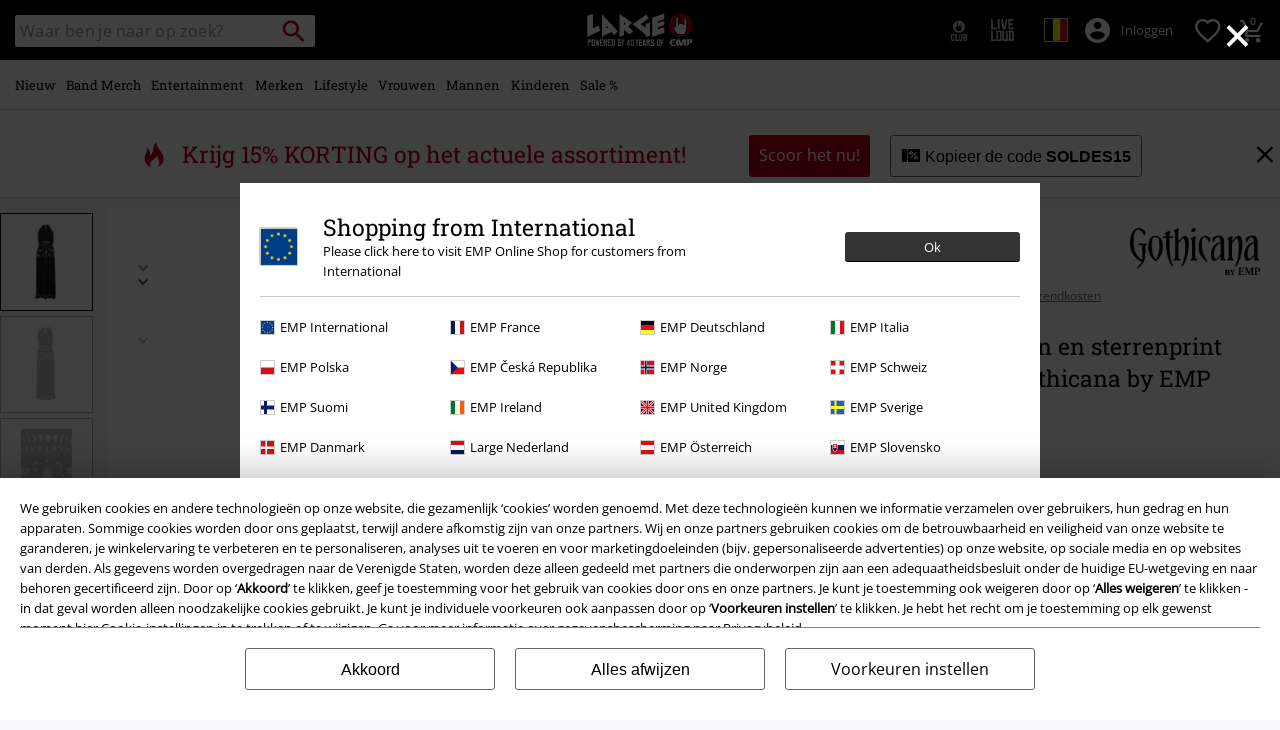

--- FILE ---
content_type: text/javascript; charset=utf-8
request_url: https://p.cquotient.com/pebble?tla=bbqv-GLB&activityType=viewProduct&callback=CQuotient._act_callback0&cookieId=abT4qx6v0EUB2OEPMH3ITBD2R7&userId=&emailId=&product=id%3A%3Ap3635430%7C%7Csku%3A%3A%7C%7Ctype%3A%3Avgroup%7C%7Calt_id%3A%3A561878&realm=BBQV&siteId=GLB&instanceType=prd&locale=nl_BE&referrer=&currentLocation=https%3A%2F%2Fwww.large.be%2Fp%2Fmaxi-jurk-met-zon%252C-maan-en-sterrenprint%2F561878.html&__dw_p=54edd3e6e3c175542b05da3a1220260209230000000&ls=true&_=1769170036641&v=v3.1.3&fbPixelId=__UNKNOWN__&json=%7B%22cookieId%22%3A%22abT4qx6v0EUB2OEPMH3ITBD2R7%22%2C%22userId%22%3A%22%22%2C%22emailId%22%3A%22%22%2C%22product%22%3A%7B%22id%22%3A%22p3635430%22%2C%22sku%22%3A%22%22%2C%22type%22%3A%22vgroup%22%2C%22alt_id%22%3A%22561878%22%7D%2C%22realm%22%3A%22BBQV%22%2C%22siteId%22%3A%22GLB%22%2C%22instanceType%22%3A%22prd%22%2C%22locale%22%3A%22nl_BE%22%2C%22referrer%22%3A%22%22%2C%22currentLocation%22%3A%22https%3A%2F%2Fwww.large.be%2Fp%2Fmaxi-jurk-met-zon%252C-maan-en-sterrenprint%2F561878.html%22%2C%22__dw_p%22%3A%2254edd3e6e3c175542b05da3a1220260209230000000%22%2C%22ls%22%3Atrue%2C%22_%22%3A1769170036641%2C%22v%22%3A%22v3.1.3%22%2C%22fbPixelId%22%3A%22__UNKNOWN__%22%7D
body_size: 422
content:
/**/ typeof CQuotient._act_callback0 === 'function' && CQuotient._act_callback0([{"k":"__cq_uuid","v":"abT4qx6v0EUB2OEPMH3ITBD2R7","m":34128000},{"k":"__cq_bc","v":"%7B%22bbqv-GLB%22%3A%5B%7B%22id%22%3A%22p3635430%22%2C%22type%22%3A%22vgroup%22%2C%22alt_id%22%3A%22561878%22%7D%5D%7D","m":2592000},{"k":"__cq_seg","v":"0~0.00!1~0.00!2~0.00!3~0.00!4~0.00!5~0.00!6~0.00!7~0.00!8~0.00!9~0.00","m":2592000}]);

--- FILE ---
content_type: text/javascript;charset=UTF-8
request_url: https://www.large.be/on/demandware.store/Sites-GLB-Site/nl_BE/Resources-LoadAppResources?v=v1769144504543
body_size: 5104
content:


window.Constants = {"COOKIE_CONSENT_STORAGE_ID":"disallowed_cookies","INTERNAL_HOSTNAME":"www.large.be","TENANT_SHOP_NAME":null};
window.Resources = {"OK":"OK","ARE_YOU_HUMAN":"Ben je een mens?","PACKSTATION_LOCAL_COLLECT":"Je afhaalpunt is succesvol ingesteld!","GLOBAL_ERROR_HEDALINE":"Oeps, er ging iets verkeerd...","CC_LOAD_ERROR":"Creditcard kon niet worden geladen!","CARD_REMOVE_BUTTON_TEXT":"Remove Card","REG_ADDR_ERROR":"Kon het adres niet laden","SERVER_ERROR":"Serververbinding verbroken!","BAD_RESPONSE":"Er is een fout opgetreden!","INVALID_PHONE":"Vul een geldig telefoonnummer in.","INVALID_USERNAME":"Your entry is invalid.","COULD_NOT_SELECT_SHIPPING_ADDRESS":"Kon geen bezorgadres selecteren.","GIFT_CERT_INVALID":"Ongeldige cadeauboncode.","GIFT_CERT_BALANCE":"Je huidige cadeaubonbalans is","GIFT_CERT_AMOUNT_INVALID":"Cadeaubonnen zijn verkrijgbaar met een waarde van 5 tot  5000","GIFT_CERT_MISSING":"Vul een kortingscode of cadeauboncode in.","INVALID_OWNER":"Dit lijkt een creditcardnummer te zijn. Vul de naam van de kaarthouder in.","CHAR_LIMIT_MSG":"Je hebt {0} tekens over van de {1}","CONFIRM_DELETE":"Wil je dit {0} verwijderen?","TITLE_GIFTREGISTRY":"Verlanglijst","TITLE_ADDRESS":"Adres","SERVER_CONNECTION_ERROR":"Serververbinding verbroken!","IN_STOCK_DATE":"Artikel verwacht op {0}.","ITEM_STATUS_NOTAVAILABLE":"Dit artikel is momenteel niet beschikbaar.","PCA_SEARCH_NOTIFICATION":"Typ verder om meer resultaten te tonen","PCA_SEARCH_START":"Vul hier je adres in:","PCA_SEARCH_INFO":"Vul je straat en huisnummer in en selecteer vervolgens het adres uit de lijst.","PCA_SEARCH_SUCCESS":"Je adres is gevonden.","INVALID_DATE":"Je adres is gevonden.","NOT_SUPPORTED_CHARACTERS":"Your entry is invalid. Please use Latin letters.","COUNTDOWN_DAYS":"dagen","COUNTDOWN_HOURS":"uur","COUNTDOWN_MINUTES":"minuten","COUNTDOWN_SECONDS":"seconden","AMAZON_LOGIN_ERROR":"Log in met je huidige account","VALIDATE_REQUIRED":"Dit veld is verplicht.","VALIDATE_REMOTE":"Pas dit veld aan","VALIDATE_EMAIL":"Vul een geldig e-mailadres in.","VALIDATE_URL":"Vul een geldige URL in","VALIDATE_DATE":"Vul een geldige datum in","VALIDATE_DATEISO":"Vul een geldige datum in (ISO).","VALIDATE_NUMBER":"Vul een geldig nummer in","VALIDATE_DIGITS":"Vul alleen cijfers in.","VALIDATE_CREDITCARD":"Vul een geldig creditcardnummer in","VALIDATE_EQUALTO":"Vul dezelfde waarde opnieuw in.","VALIDATE_MAXLENGTH":"Vul niet meer dan {0} tekens in.","VALIDATE_MINLENGTH":"Vul minstens {0} tekens in.","VALIDATE_RANGELENGTH":"Vul een waarde in tussen {0} en {1} tekens lang.","VALIDATE_RANGE":"Vul een waarde in tussen {0} en {1}.","VALIDATE_MAX":"Vul een waarde in van maximaal {0}.","VALIDATE_MIN":"Vul een waarde in van minimaal {0}.","VALIDATE_IBAN":"Voer een geldige IBAN in.","ADYEN_CC_VALIDATE":"Vul geldige creditcardgegevens in.","RETURN_ARTICLE_ERROR":"Selecteer je artikel","RETURN_CHOOSE_REASON_ERROR":"Kies een reden","RETURN_CHOOSE_QTY_ERROR":"Kies het aantal","RETURN_LABEL_ERROR":"Het spijt ons, maar er is een fout opgetreden bij het ophalen van het retourlabel. Neem contact op met de klantenservice.","RETURN_QR_ERROR":"Fout bij het aanmaken van de QR-code. Neem contact op met de klantenservice.","CHOOSE_AS_PACKSTATION":"Selecteren als afhaalpunt","SEARCH_SHOW_RESULT":"Toon * resultaat","SEARCH_SHOW_RESULTS":"Toon * resultaten","PRODUCT_SELECTED_QTY":"Artikel geselecteerd","PRODUCTS_SELECTED_QTY_FEW":"Artikelen geselecteerd","PRODUCTS_SELECTED_QTY":"Artikelen geselecteerd","SEARCH_PLACEHOLDER":"Waar ben je naar op zoek?","PRODUCT_DELETED_QTY":"Item succesvol verwijderd","PRODUCTS_DELETED_QTY_FEW":"Items succesvol verwijderd","PRODUCTS_DELETED_QTY":"Items succesvol verwijderd","INVALID_CC_NUMBER":"Ongeldig kaartnummer","INPUT_RULES_VIOLATED":"Please don't apply special characters like <>:=$%?!*+@;","INPUT_RULES_VIOLATED_PHONE":"Please only apply numbers from 0-9 as well as characters + and -","CART_EDIT_QTY_ERROR_MAX_EXCEEDED":"Dit is het maximale aantal dat je kunt bestellen.","CART_EDIT_QTY_VALUE_ERROR":"Please enter a valid quantity.","IN_STOCK":"Uit voorraad leverbaar","QTY_IN_STOCK":"Slechts {0} in voorraad","PREORDER":"Vooruitbestellen","QTY_PREORDER":"{0} artikel(en) vooruit te bestellen.","REMAIN_PREORDER":"De resterende artikelen zijn vooruit te bestellen.","BACKORDER":"Verlate levering","QTY_BACKORDER":"Nabesteld: {0} artikel(en)","REMAIN_BACKORDER":"De overgebleven artikelen zijn beschikbaar met nabezorging.","NOT_AVAILABLE":"Dit artikel is momenteel niet beschikbaar.","REMAIN_NOT_AVAILABLE":"De overgebleven artikelen zijn momenteel niet beschikbaar. Probeer de hoeveelheid te veranderen."};
window.Urls = {"transientResources":"/on/demandware.store/Sites-GLB-Site/nl_BE/Resources-LoadTransient","staticJsPath":"/on/demandware.static/Sites-GLB-Site/-/nl_BE/v1769144504543/js/","minicartGC":"/on/demandware.store/Sites-GLB-Site/nl_BE/GiftCert-ShowMiniCart","minicart":"/on/demandware.store/Sites-GLB-Site/nl_BE/Cart-MiniAddProduct","cartShow":"/cart/","giftRegAdd":"https://www.large.be/on/demandware.store/Sites-GLB-Site/nl_BE/Address-GetAddressDetails?addressID=","addressesList":"https://www.large.be/addressbook/","wishlistAddress":"https://www.large.be/on/demandware.store/Sites-GLB-Site/nl_BE/Wishlist-SetShippingAddress","wishlistShow":"https://www.large.be/wishlist/","deleteAddress":"/on/demandware.store/Sites-GLB-Site/nl_BE/Address-Delete","getSetItem":"/on/demandware.store/Sites-GLB-Site/nl_BE/Product-GetSetItem","getAvailability":"/on/demandware.store/Sites-GLB-Site/nl_BE/Product-GetAvailability","searchsuggest":"/on/demandware.store/Sites-GLB-Site/nl_BE/Search-GetSuggestions","searchHistory":"/on/demandware.store/Sites-GLB-Site/nl_BE/Search-RenderSearchHistory","summaryRefreshURL":"/on/demandware.store/Sites-GLB-Site/nl_BE/COBilling-UpdateSummary","miniShippingRefreshURL":"/on/demandware.store/Sites-GLB-Site/nl_BE/COBilling-UpdateMiniShipping","billingSelectCC":"https://www.large.be/on/demandware.store/Sites-GLB-Site/nl_BE/COBilling-SelectCreditCard","shippingMethodsJSON":"https://www.large.be/on/demandware.store/Sites-GLB-Site/nl_BE/COShipping-GetApplicableShippingMethodsJSON","shippingMethodsList":"https://www.large.be/on/demandware.store/Sites-GLB-Site/nl_BE/COShipping-UpdateShippingMethodList","selectShippingAddress":"https://www.large.be/on/demandware.store/Sites-GLB-Site/nl_BE/COShipping-SelectShippingAddress","selectShippingMethodsList":"https://www.large.be/on/demandware.store/Sites-GLB-Site/nl_BE/COShipping-SelectShippingMethod","giftCardCheckBalance":"https://www.large.be/on/demandware.store/Sites-GLB-Site/nl_BE/COBilling-GetGiftCertificateBalance","billing":"/billing/","rateLimiterReset":"/on/demandware.store/Sites-GLB-Site/nl_BE/RateLimiter-HideCaptcha","csrffailed":"/on/demandware.store/Sites-GLB-Site/nl_BE/CSRF-Failed","customerAddressForm":"/on/demandware.store/Sites-GLB-Site/nl_BE/AddressMgr-GetCustomerAddressFormFields","shippingAddressForm":"/on/demandware.store/Sites-GLB-Site/nl_BE/AddressMgr-GetShippingAddressFormFields","billingAddressForm":"/on/demandware.store/Sites-GLB-Site/nl_BE/AddressMgr-GetBillingAddressFormFields","emarsysDialogSignupSubmit":"/on/demandware.store/Sites-GLB-Site/nl_BE/EmarsysNewsletter-DialogSubscription","marketingCloudDialogSignupSubmit":"/on/demandware.store/Sites-GLB-Site/nl_BE/MarketingCloud-Subscribe","emarsysDialogUnsubscribeSubmit":"/on/demandware.store/Sites-GLB-Site/nl_BE/EmarsysNewsletter-EmailUnsubscribe","jobNewsletterUnsubConfirmed":"/on/demandware.store/Sites-GLB-Site/nl_BE/Jobs-JobsNewsletterUnsubscribeConfirmed","IncludeHeaderCustomerInfo":"/on/demandware.store/Sites-GLB-Site/nl_BE/Home-IncludeHeaderCustomerInfo","getReviewList":"/on/demandware.store/Sites-GLB-Site/nl_BE/Review-IncludeProductReviewsList","getReviewListFull":"/on/demandware.store/Sites-GLB-Site/nl_BE/Review-IncludeProductReviewsFull","getOrderReferenceDetails":"/on/demandware.store/Sites-GLB-Site/nl_BE/AmazonPaymentsController-GetOrderReferenceDetails","getBillingAgreementDetails":"/on/demandware.store/Sites-GLB-Site/nl_BE/AmazonPaymentsController-GetBillingAgreementDetails","getOrderReferenceBillingDetails":"/on/demandware.store/Sites-GLB-Site/nl_BE/AmazonPaymentsController-GetOrderReferenceBillingDetails","getBillingAgreementBillingDetails":"/on/demandware.store/Sites-GLB-Site/nl_BE/AmazonPaymentsController-GetBillingAgreementBillingDetails","setConsentStatus":"/on/demandware.store/Sites-GLB-Site/nl_BE/AmazonPaymentsController-SetConsentStatus","setOrderReferenceID":"/on/demandware.store/Sites-GLB-Site/nl_BE/AmazonPaymentsController-SetOrderReferenceID","setBillingAgreement":"/on/demandware.store/Sites-GLB-Site/nl_BE/AmazonPaymentsController-SetBillingAgreement","editButtonRedirect":"/on/demandware.store/Sites-GLB-Site/nl_BE/AmazonPaymentsController-EditButtonRedirect","apSubmit":"/on/demandware.store/Sites-GLB-Site/nl_BE/AmazonPaymentsController-Submit","apErrorRedirect":"/on/demandware.store/Sites-GLB-Site/nl_BE/AmazonPaymentsController-RedirectOnError","emarsysInterests":"/on/demandware.store/Sites-GLB-Site/nl_BE/EmarsysNewsletter-InterestOptions","setNewShopNotificationIsShown":"/on/demandware.store/Sites-GLB-Site/nl_BE/Home-SetNewShopNotificationIsShown","checkoutInit":"/on/demandware.store/Sites-GLB-Site/nl_BE/COInit-Start","checkoutSummary":"/revieworder/","checkoutShipping":"/shipping/","availabilityOverview":"/on/demandware.store/Sites-GLB-Site/nl_BE/Inventory-GetAvailabilityOverview","getServerTime":"/on/demandware.store/Sites-GLB-Site/nl_BE/Page-GetServerTime","dhlMarkerImage":"/on/demandware.static/Sites-GLB-Site/-/default/dw9b76e166/images/logos/DHL.png","royalMailLCMarkerImage":"/on/demandware.static/Sites-GLB-Site/-/default/dw66f55a51/images/logos/Royal_mail_pin.svg","miniCartInfo":"/on/demandware.store/Sites-GLB-Site/nl_BE/Cart-MiniCart","miniCartContent":"/on/demandware.store/Sites-GLB-Site/nl_BE/Cart-MiniCartContent","getWishlistPageLinkIcon":"/on/demandware.store/Sites-GLB-Site/nl_BE/Wishlist-GetWishlistPageLinkIcon","getShippingPoints":"/on/demandware.store/Sites-GLB-Site/nl_BE/Shipping-GetShippingPoints","getAddressDetailsLoqate":"/on/demandware.store/Sites-GLB-Site/nl_BE/Address-GetAddressDetailsLoqate","getAddressSuggestionLoqate":"/on/demandware.store/Sites-GLB-Site/nl_BE/Address-GetAddressSuggestionLoqate","getAddressValidationResult":"/on/demandware.store/Sites-GLB-Site/nl_BE/Address-GetAddressValidationResult","getHitTileSizes":"/on/demandware.store/Sites-GLB-Site/nl_BE/Product-GetHitTileSizes","IsAuthenticated":"/on/demandware.store/Sites-GLB-Site/nl_BE/Login-IsAuthenticated","serviceWorker":"/sw/","getSubCategories":"https://www.large.be/on/demandware.store/Sites-GLB-Site/nl_BE/Home-GetSubCategories","lazyloadContentSlot":"https://www.large.be/on/demandware.store/Sites-GLB-Site/nl_BE/Home-LazyloadContentSlot","renderOnPageRefinements":"https://www.large.be/on/demandware.store/Sites-GLB-Site/nl_BE/Search-IncludeRefinebar","renderOnPageRefinementsMobile":"https://www.large.be/on/demandware.store/Sites-GLB-Site/nl_BE/Search-IncludeRefinebarMobile","renderRefinements":"https://www.large.be/on/demandware.store/Sites-GLB-Site/nl_BE/Search-IncludeRefinebarAttributesMobile","renderSubCategories":"https://www.large.be/on/demandware.store/Sites-GLB-Site/nl_BE/Search-RenderSubCategories","renderFilter":"https://www.large.be/on/demandware.store/Sites-GLB-Site/nl_BE/Search-RenderFilterTemplate","renderRefinementOverlayDesktop":"https://www.large.be/on/demandware.store/Sites-GLB-Site/nl_BE/Search-IncludeRefineOverlayDesktop","renderRefinementHeadlineDesktop":"https://www.large.be/on/demandware.store/Sites-GLB-Site/nl_BE/Search-IncludeRefineHeadlineDesktop","renderRefinementAttrDesktop":"https://www.large.be/on/demandware.store/Sites-GLB-Site/nl_BE/Search-IncludeRefineAttributeDesktop","renderSearchResultButton":"https://www.large.be/on/demandware.store/Sites-GLB-Site/nl_BE/Search-RenderSearchResultButton","renderCategories":"https://www.large.be/on/demandware.store/Sites-GLB-Site/nl_BE/Search-IncludeCategories","renderSearchElement":"https://www.large.be/on/demandware.store/Sites-GLB-Site/nl_BE/Search-GetSearchElement","renderDisabledRefinements":"https://www.large.be/on/demandware.store/Sites-GLB-Site/nl_BE/Search-IncludeDisabledRefinements","renderRefinedProducts":"https://www.large.be/on/demandware.store/Sites-GLB-Site/nl_BE/Search-IncludeRefinedProducts","loadOdoscopeDeferredChunk":"https://www.large.be/on/demandware.store/Sites-GLB-Site/nl_BE/Search-LoadOdoscopeDeferredChunk","renderSearchResultHits":"https://www.large.be/on/demandware.store/Sites-GLB-Site/nl_BE/Search-renderSearchResultHits","getSearchResultCount":"https://www.large.be/on/demandware.store/Sites-GLB-Site/nl_BE/Search-GetSearchResultCount","getActiveFilters":"https://www.large.be/on/demandware.store/Sites-GLB-Site/nl_BE/Search-GetActiveFilters","getPageMetaDataforCategory":"https://www.large.be/on/demandware.store/Sites-GLB-Site/nl_BE/SearchExtensions-GetPageMetaDataforCategory","updateListing":"https://www.large.be/search/","renderMediaContentTiles":"https://www.large.be/on/demandware.store/Sites-GLB-Site/nl_BE/Events-RenderMediaContentTiles","eventGetVotes":"https://www.large.be/on/demandware.store/Sites-GLB-Site/nl_BE/Events-GetVotes","eventAddVote":"https://www.large.be/on/demandware.store/Sites-GLB-Site/nl_BE/Events-AddVote","eventUndoVote":"https://www.large.be/on/demandware.store/Sites-GLB-Site/nl_BE/Events-UndoVote","DyHeaderInformation":"https://www.large.be/on/demandware.store/Sites-GLB-Site/nl_BE/Cart-DyHeaderInformation","addProductToCart":"https://www.large.be/on/demandware.store/Sites-GLB-Site/nl_BE/Cart-AddProduct","addToCartSuccessModal":"https://www.large.be/on/demandware.store/Sites-GLB-Site/nl_BE/Cart-RenderCartSuccessOverlay","addProductWishlist":"https://www.large.be/on/demandware.store/Sites-GLB-Site/nl_BE/Wishlist-Add","renderWishlistPagination":"https://www.large.be/on/demandware.store/Sites-GLB-Site/nl_BE/Wishlist-RenderWishlistPagination","renderVariations":"https://www.large.be/on/demandware.store/Sites-GLB-Site/nl_BE/Campaign-RenderVariations","deleteElementFromWishlist":"https://www.large.be/on/demandware.store/Sites-GLB-Site/nl_BE/Wishlist-DeleteWishlistItem","openSizeOverlayForWishlist":"https://www.large.be/on/demandware.store/Sites-GLB-Site/nl_BE/Wishlist-RenderSizeOverlay","renderWishlistProductTile":"https://www.large.be/on/demandware.store/Sites-GLB-Site/nl_BE/Wishlist-RenderWishlistProductTile","renderHeaderMenuMobile":"https://www.large.be/on/demandware.store/Sites-GLB-Site/nl_BE/Home-GetHeaderElement?template=navigation%2fmobile%2fheaderMenuMobile","renderHeaderSubMenuMobile":"https://www.large.be/on/demandware.store/Sites-GLB-Site/nl_BE/Home-GetHeaderElement?template=navigation%2fmobile%2fheaderSubMenuMobile","renderHeaderMenuDesktop":"https://www.large.be/on/demandware.store/Sites-GLB-Site/nl_BE/Home-GetHeaderElement?template=navigation%2ftabNavigation%2fheaderMenuTabsDesktop","renderAddressEdit":"https://www.large.be/on/demandware.store/Sites-GLB-Site/nl_BE/Address-RenderAddressEdit","closeGlobalHeader":"https://www.large.be/on/demandware.store/Sites-GLB-Site/nl_BE/Content-CloseGlobalHeader","renderModelSwitch":"https://www.large.be/on/demandware.store/Sites-GLB-Site/nl_BE/Search-RenderModelSwitch","removeSavedCard":"https://www.large.be/on/demandware.store/Sites-GLB-Site/nl_BE/COBilling-RemoveSavedCard","fromSummaryModal":"https://www.large.be/revieworder/","renderCategoryBanner":"https://www.large.be/on/demandware.store/Sites-GLB-Site/nl_BE/Search-GetCategoryBanner","setPageFontLoad":"https://www.large.be/on/demandware.store/Sites-GLB-Site/nl_BE/Home-SetPageFontLoad","passkeyRegOptions":"https://www.large.be/on/demandware.store/Sites-GLB-Site/nl_BE/Passkey-GenerateRegistrationOptions","passkeyVerifyRegLoggedIn":"https://www.large.be/on/demandware.store/Sites-GLB-Site/nl_BE/Passkey-VerifyRegistrationLoggedInCustomer","passkeyVerifyRegNewCustomer":"https://www.large.be/on/demandware.store/Sites-GLB-Site/nl_BE/Passkey-VerifyRegistrationNewCustomer","passkeyVerifyRegRecovery":"https://www.large.be/on/demandware.store/Sites-GLB-Site/nl_BE/Passkey-VerifyRegistrationRecovery","passkeyAuthOptions":"https://www.large.be/on/demandware.store/Sites-GLB-Site/nl_BE/Passkey-GenerateAuthenticationOptions","passkeyVerifyAuth":"https://www.large.be/on/demandware.store/Sites-GLB-Site/nl_BE/Passkey-VerifyAuthentication","passkeySignUpUser":"https://www.large.be/on/demandware.store/Sites-GLB-Site/nl_BE/Passkey-SignUpNewUser","passkeyFinishAccountCreation":"https://www.large.be/on/demandware.store/Sites-GLB-Site/nl_BE/Passkey-FinishAccountCreation","passkeyRenderRecoveryForm":"https://www.large.be/on/demandware.store/Sites-GLB-Site/nl_BE/Passkey-RenderRecoveryForm","passkeyRenderResetPasskeyEmailForm":"https://www.large.be/on/demandware.store/Sites-GLB-Site/nl_BE/Passkey-RenderResetPasskeyEmailForm","passkeyRenderResetPasskeyForm":"https://www.large.be/on/demandware.store/Sites-GLB-Site/nl_BE/Passkey-RenderResetPasskeyForm","passkeyFinishAccountCreationCheckout":"https://www.large.be/on/demandware.store/Sites-GLB-Site/nl_BE/Passkey-FinishAccountCreationCheckout","passkeyRemovePasskeys":"https://www.large.be/on/demandware.store/Sites-GLB-Site/nl_BE/Passkey-RemovePasskeyAuthenticator","getNumberOfPasskeysFromCustomer":"https://www.large.be/on/demandware.store/Sites-GLB-Site/nl_BE/Passkey-GetNumberOfPasskeysFromCustomer","accountEditForm":"https://www.large.be/on/demandware.store/Sites-GLB-Site/nl_BE/Account-EditForm","accountEditProfile":"https://www.large.be/profile/","accountShow":"https://www.large.be/account/","loginShow":"https://www.large.be/login/","accountShowSettings":"https://www.large.be/on/demandware.store/Sites-GLB-Site/nl_BE/Account-ShowSettings","loginOrRegister":"https://www.large.be/on/demandware.store/Sites-GLB-Site/nl_BE/Account-HandleLoginOrRegisterEvent","setNewPasswordPasskey":"https://www.large.be/on/demandware.store/Sites-GLB-Site/nl_BE/Passkey-SetNewPasswordPasskey","PasskeyCreateCustomer":"https://www.large.be/on/demandware.store/Sites-GLB-Site/nl_BE/Account-CreateCustomerProfilePasskey","passkeyDeleteModal":"https://www.large.be/on/demandware.store/Sites-GLB-Site/nl_BE/Passkey-PasskeyDeleteModal","startRegister":"https://www.large.be/register/","saveEmailOnSession":"https://www.large.be/on/demandware.store/Sites-GLB-Site/nl_BE/Passkey-SaveEmailOnSession","logoutIfNeeded":"https://www.large.be/on/demandware.store/Sites-GLB-Site/nl_BE/Account-LogoutIfNeeded","checkIfUserHasPassword":"https://www.large.be/on/demandware.store/Sites-GLB-Site/nl_BE/Account-CheckIfUserHasPassword","shouldPasskeyBeActive":"https://www.large.be/on/demandware.store/Sites-GLB-Site/nl_BE/Passkey-ShouldPasskeyBeActive","checkIfAccountIsInvalidAndRemove":"https://www.large.be/on/demandware.store/Sites-GLB-Site/nl_BE/Passkey-CheckIfAccountIsInvalidAndRemove","checkIfPasskeyAccountIsInvalidAndCorrect":"https://www.large.be/on/demandware.store/Sites-GLB-Site/nl_BE/Passkey-CheckIfPasskeyAccountIsInvalidAndCorrect","giftfinderShow":"https://www.large.be/on/demandware.store/Sites-GLB-Site/nl_BE/GiftFinder-Show","getSpecificQuestion":"https://www.large.be/on/demandware.store/Sites-GLB-Site/nl_BE/GiftFinder-GetSpecificQuestion","getUrl":"https://www.large.be/on/demandware.store/Sites-GLB-Site/nl_BE/GiftFinder-GetURLforResult","resultSlider":"https://www.large.be/on/demandware.store/Sites-GLB-Site/nl_BE/GiftFinder-RenderResultSliderTemplate","decodePrgLink":"https://www.large.be/on/demandware.store/Sites-GLB-Site/nl_BE/RedirectURL-DecodePrgLink","getMobileNavigationTeaserBox":"https://www.large.be/on/demandware.store/Sites-GLB-Site/nl_BE/Home-GetMobileNavigationTeaserBox","showConsentSettingsModal":"https://www.large.be/on/demandware.store/Sites-GLB-Site/nl_BE/CookieConsentHandling-ShowConsentSettingsModal","renderEmptyWishlistContent":"https://www.large.be/on/demandware.store/Sites-GLB-Site/nl_BE/Wishlist-RenderEmptyWishlistContent","categoryNavContent":"https://www.large.be/on/demandware.store/Sites-GLB-Site/nl_BE/Product-RenderCategoryNavContent","getQrCode":"https://www.large.be/on/demandware.store/Sites-GLB-Site/nl_BE/Return-GetQrCode","getPdf":"https://www.large.be/on/demandware.store/Sites-GLB-Site/nl_BE/Return-GetPdf","videoOverlayRiffs":"https://www.large.be/on/demandware.store/Sites-GLB-Site/nl_BE/Riffs-RenderVideoOverlay","getNextRiffsContent":"https://www.large.be/on/demandware.store/Sites-GLB-Site/nl_BE/Riffs-GetNextRiffsContent"};
window.SitePreferences = {"AMAZON_MERCHANT_ID":"A2439CGZCOJJK","AMAZON_LOGIN_BUTTON_TYPE":"LwA","AMAZON_LOGIN_BUTTON_COLOR":"LightGray","AMAZON_LOGIN_BUTTON_SIZE":"small","AMAZON_LOGIN_REDIRECT_URL":"/on/demandware.store/Sites-GLB-Site/nl_BE/AmazonPaymentsController-LoginButtonRedirect","AMAZON_PAY_REDIRECT_URL":"/on/demandware.store/Sites-GLB-Site/nl_BE/AmazonPaymentsController-PayButtonRedirect","AMAZON_SCOPE":"profile postal_code payments:widget payments:shipping_address","AMAZON_PAY_BUTTON_TYPE":"PwA","AMAZON_PAY_BUTTON_COLOR":"LightGray","AMAZON_PAY_BUTTON_SIZE":"small","LISTING_INFINITE_SCROLL":false,"LISTING_REFINE_SORT":true,"BPOST_ADDRESS":{"street":"EUROPAKRUISPUNT","number":"2","zip":"1000"},"GB_GOOGLE_MAPS_KEY":"AIzaSyDORhZUog-p2uL-JamKSaMeQMuIpAdROLk","LAZYLOAD_ENABLED":true,"SIDE_FILTER_ENABLED":true,"DEFERRED_PRODUCT_LOADIND_ENABLED":true,"DEFERRED_PRODUCT_MARGIN":300,"DEFERRED_REVIEWS_LOADING_ENABLED":true,"DEFERRED_CAROUSEL_LOAIDING_ENABLED":true,"DEFERRED_CAROUSEL_MARGIN":80,"GTM_CONTAINER_ID":"GTM-W7ZBNGT","SERVICE_WORKER_ENABLED":true,"LOW_PRIORITY_GTM_ENABLED":true,"LAZYLOAD_CONTENT_SLOTS_ENABLED":true,"LAZYLOAD_CONTENT_SLOTS_MARGIN":100,"ADYEN_SF_ENABLED":true,"CUSTOMER_NAME_VALIDATION_REGEX":"^([^\\s]*[\\s]?[^\\s]*){0,3}$","KLARNA_ORDER_CONFIRMATION_ENABLED":false,"XSS_SCRIPT_PROTECTION_ACTIVE_CLIENT":true,"PASSWORD_PROTECTION_ACTIVE_CLIENT":true,"LAZYLOAD_CLS_HELPER_TIMEOUT":1000};